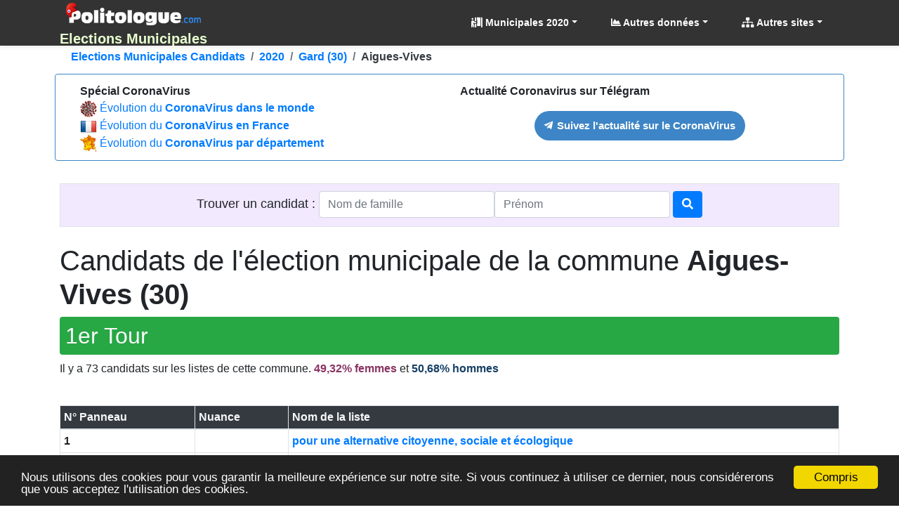

--- FILE ---
content_type: text/html; charset=utf-8
request_url: https://municipales.politologue.com/candidats/2020/commune/aigues-vives.30.004
body_size: 15054
content:
<!DOCTYPE html><html lang="fr" xml:lang="fr" xmlns="http://www.w3.org/1999/xhtml"><head><title>Elections Municipales Aigues-Vives (30), les candidats 2020</title><meta http-equiv="Content-Type" content="text/html; charset=UTF-8" /><meta http-equiv="X-UA-Compatible" content="IE=edge" /><meta name="viewport" content="width=device-width, initial-scale=1.0, maximum-scale=3.0, minimum-scale=1.0" /><meta name="author" content="politologue.com" /><meta name="copyright" content="politologue.com" /><meta name="robots" content="index,follow,noarchive" /><meta property="og:site_name" content="Politologue.com" /><meta property="og:url" content="https://municipales.politologue.com/candidats/2020/commune/aigues-vives.30.004" /><meta property="og:locale" content="fr_FR" /><meta property="og:type" content="article" /><meta property="og:title" content="MUNICIPALES - Elections Municipales Aigues-Vives (30), les candidats 2020" /><meta property="og:image" content="https://municipales.politologue.com/id/imgmunicipalesresultats.aspx?t=ux5wZu5E9CEHDu2E9XP-9OPZPD8Gos2mDHbf8TA0AO7Xh" /><meta property="og:description" content="Retrouvez ici tous les canidats &#224; l'&#233;lection municipale de la commune Aigues-Vives (30) en 2020." /><meta property="fb:app_id" content="1550232995280124" /><meta property="article:publisher" content="https://www.facebook.com/Politologue.com.officiel" /><meta name="twitter:title" content="MUNICIPALES - Elections Municipales Aigues-Vives (30), les candidats 2020" /><meta name="twitter:description" content="Retrouvez ici tous les canidats &#224; l'&#233;lection municipale de la commune Aigues-Vives (30) en 2020." /><meta name="twitter:image:src" content="https://municipales.politologue.com/id/imgmunicipalesresultats.aspx?t=ux5wZu5E9CEHDu2E9XP-9OPZPD8Gos2mDHbf8TA0AO7Xh" /><meta name="twitter:url" content="https://municipales.politologue.com/candidats/2020/commune/aigues-vives.30.004" /><meta name="twitter:site" content="@Politologue_com" /><meta name="twitter:creator" content="@Politologue_com" /><meta name="twitter:domain" content="Politologue" /><meta name="twitter:card" content="summary_large_image" /><meta name="apple-mobile-web-app-capable" content="yes" /><meta name="apple-mobile-web-app-status-bar-style" content="blue" /><meta name="format-detection" content="telephone=no" /><link rel="apple-touch-icon" href="https://www.politologue.com/i/Icon114.gif" /><meta http-equiv="refresh" content="900" /><link rel="canonical" href="https://municipales.politologue.com/candidats/2020/commune/aigues-vives.30.004" /><link rel="SHORTCUT ICON" type="images/x-icon" href="/favicon.ico" /><link rel="preconnect" href="https://www.googletagmanager.com" crossorigin="" /><link rel="preconnect" href="https://www.googletagservices.com" crossorigin="" /><link rel="preconnect" href="https://googleads.g.doubleclick.net" crossorigin="" /><link rel="preconnect" href="https://pagead2.googlesyndication.com" crossorigin="" /><link rel="preconnect" href="https://adservice.google.com" crossorigin="" /><link rel="preconnect" href="https://adservice.google.fr" crossorigin="" /><link rel="preconnect" href="https://use.fontawesome.com" crossorigin="" /><link rel="preconnect" href="https://stackpath.bootstrapcdn.com" crossorigin="" /><link rel="preconnect" href="https://code.jquery.com" crossorigin="" /><link rel="preconnect" href="https://fonts.gstatic.com" crossorigin="" /><link href="https://stackpath.bootstrapcdn.com/bootstrap/4.3.1/css/bootstrap.min.css" rel="stylesheet" type="text/css" /><link href="https://use.fontawesome.com/releases/v5.13.0/css/all.css" rel="stylesheet" type="text/css" /><script src="https://code.jquery.com/jquery-3.4.1.min.js"></script><script src="https://stackpath.bootstrapcdn.com/bootstrap/4.3.1/js/bootstrap.bundle.min.js"></script><link href="/css/combinedcss.aspx?dt=20200511" rel="stylesheet" type="text/css" /><script src="/js/combinedjs.aspx?dt=20200511"></script><script type="application/ld+json">{"@context":"http://schema.org","@type":"Organization","name":"Politologue","url":"https://www.politologue.com","sameAs":["https://www.facebook.com/Politologue.com.officiel/","https://plus.google.com/+Politologue","https://twitter.com/Politologue_com"]}</script><script async src="https://www.googletagmanager.com/gtag/js?id=UA-78703832-12"></script><script>function gtag(){dataLayer.push(arguments)}window.dataLayer=window.dataLayer||[];gtag("js",new Date);gtag("config","UA-78703832-12");gtag("config","UA-78703832-13")</script><script defer src="//s7.addthis.com/js/300/addthis_widget.js#pubid=ra-57495fe1d49431a9"></script><link href="/css/cssmunicipales.css" rel="stylesheet" /><script async src="//pagead2.googlesyndication.com/pagead/js/adsbygoogle.js"></script><script>(adsbygoogle=window.adsbygoogle||[]).push({google_ad_client:"ca-pub-6890369573773430",enable_page_level_ads:!0})</script><meta name="description" content="Retrouvez ici tous les canidats à l'élection municipale de la commune Aigues-Vives (30) en 2020." /><meta name="keywords" content="élection,municipales,aigues-vives,30" /></head><body><form method="post" action="/candidats/2020/commune/aigues-vives.30.004" id="form1"><div class="aspNetHidden"><input type="hidden" name="__EVENTTARGET" id="__EVENTTARGET" value="" /><input type="hidden" name="__EVENTARGUMENT" id="__EVENTARGUMENT" value="" /><input type="hidden" name="__VIEWSTATE" id="__VIEWSTATE" value="8whyO4j4EHoM6ikxDN4EbmjqyAHX6K3kI5cOwoEJ54yZxDvrnb2VIhJjjLK7qm2gh01seOXaUbo58BQphp2iAtoUFmlDrSJeDNMKhbhsEnHA5PXxfBPVhlj4ahUMUqc8Jh4WszPS9Xo5LaGjtTK2qLtd0KU2Lgb7iIuzrlf3lN8=" /></div><script type="text/javascript">function __doPostBack(n,t){theForm.onsubmit&&theForm.onsubmit()==!1||(theForm.__EVENTTARGET.value=n,theForm.__EVENTARGUMENT.value=t,theForm.submit())}var theForm=document.forms.form1;theForm||(theForm=document.form1)</script><div class="aspNetHidden"><input type="hidden" name="__VIEWSTATEGENERATOR" id="__VIEWSTATEGENERATOR" value="674754C0" /><input type="hidden" name="__EVENTVALIDATION" id="__EVENTVALIDATION" value="ytHdnCExR/NErJtfAgzyQNZNN1cC2O4oKYQVlA0cXqTxxEnTHWWtbpgIfvLQVI4jiieHTPlsaTK6Ym71kZtoXfaC9m9YDyl3gjLkL7oTA2FpyR1DCyHo4Q6CAr6IspqeNw5ODJy9+HxhPBpwpoREf31TaL0W81vhCjrHKPetAZE=" /></div><div class="container-fluid p-0"><header class="header-area" style="position:relative;width:100%"><nav class="navbar navbarmenu navbar-expand-lg navbar-polito sticky-top" id="stickyMenu"><div class="container"><a class="navbar-brand text-center p-0 m-0" href="/" style="max-height:65px"><img src="/i/logo.png" style="max-height:40px" class="img-fluid p-1 m-0" alt="Elections Municipales" title="Elections Municipales" /><br /><strong>Elections Municipales</strong></a> <button class="navbar-toggler" type="button" data-toggle="collapse" data-target="#mobile_nav" aria-controls="mobile_nav" aria-expanded="false" aria-label="Toggle navigation"><span class="navbar-toggler-icon"></span></button><div class="collapse navbar-collapse" id="mobile_nav"><ul class="navbar-nav mr-auto mt-2 mt-lg-0 float-md-right"></ul><ul class="navbar-nav navbar-polito"><li class="nav-item dmenu dropdown"><a class="nav-link dropdown-toggle bold" href="#" id="navbarDropdown" role="button" data-toggle="dropdown" aria-haspopup="true" aria-expanded="false"><i class="fas fa-person-booth"></i> Municipales 2020</a><div class="dropdown-menu sm-menu p-0 scrollable-menu" aria-labelledby="navbarDropdown" style="background-color:#333"><div class="bg-light m-1"><div class="h6 bg-dark text-light pt-2 pb-2 pl-3 bold">Candidats</div><a href="/candidats/2020/" class="dropdown-item"><i class="fas fa-person-booth"></i> Candidats Municipales 2020</a> <div class="h6 bg-dark text-light pt-2 pb-2 pl-3 bold">Résultats</div><a href="/resultats/2020/" class="dropdown-item"><i class="fas fa-person-booth"></i> Municipales 2020</a> <a href="/resultats/2014/" class="dropdown-item"><i class="fas fa-person-booth"></i> Municipales 2014</a> <a href="/resultats/2008/" class="dropdown-item"><i class="fas fa-person-booth"></i> Municipales 2008</a> <div class="h6 bg-dark text-light pt-2 pb-2 pl-3 bold">Municipales 2020</div><a href="/municipales2020/nouvelle-regle/" class="dropdown-item"><i class="fas fa-chart-bar"></i> Nouvelle règle 2020</a> <a href="/municipales2020/nouvelle-regle/carte-de-france/" class="dropdown-item"><i class="fas fa-chart-bar"></i> Carte de France 2020</a></div></div></li><li class="nav-item dropdown megamenu-li dmenu"><a class="nav-link dropdown-toggle bold" href="#" id="dropdownStats" data-toggle="dropdown" aria-haspopup="true" aria-expanded="false"><i class="fas fa-chart-area"></i> Autres données</a><div class="dropdown-menu megamenu sm-menu" aria-labelledby="dropdownStats" style="background-color:#333"><div class="row ml-1 mr-1 pt-1 pb-1 rounded" style="background-color:#fff;z-index:3000!important"><div class="col-sm-6 col-lg-4 border-right mb-4"><div class="h6 bg-dark text-light pt-2 pb-2 pl-3 rounded bold">Chômage en France</div><a href="https://www.politologue.com/chomage/" class="dropdown-item"><i class="fas fa-chart-bar"></i> Evolution du chômage depuis 1996</a> <div class="h6 bg-dark text-light pt-2 pb-2 pl-3 rounded bold mt-2">Population</div><a class="dropdown-item" href="https://www.politologue.com/population-france/"><i class="fas fa-chart-bar"></i> Évolution de la <strong>Population Française</strong></a> <a class="dropdown-item" href="https://www.politologue.com/population-mondiale/"><i class="fas fa-chart-bar"></i> Évolution de la <strong>Population Mondiale</strong></a></div><div class="col-sm-6 col-lg-4 border-right mb-4"><div class="h6 bg-dark text-light pt-2 pb-2 pl-3 rounded bold">Société</div><a class="dropdown-item" href="https://www.politologue.com/prenoms/"><i class="far fa-id-card"></i> <strong>Prénoms de naissance</strong></a> <a class="dropdown-item" href="https://www.politologue.com/nom-de-famille/"><i class="fas fa-user-shield"></i> <strong>Noms de famille de naissance</strong></a> <a class="dropdown-item" href="https://deces.politologue.com/"><i class="fas fa-hand-holding-heart"></i> <strong>Décès</strong> et <strong>espérance de vie</strong> en France</a> <a class="dropdown-item" href="https://crimes.politologue.com/"><i class="fas fa-user-ninja"></i> <strong>Crimes et délits</strong> en France <sup class="red">Nouveau</sup></a></div><div class="col-sm-6 col-lg-4 border-right mb-4"><div class="h6 bg-dark text-light pt-2 pb-2 pl-3 rounded bold">Economique et sociale</div><a class="dropdown-item" href="https://www.politologue.com/statistiques/"><i class="fas fa-chart-pie"></i> Statistiques économiques et sociales</a> <a class="dropdown-item" href="https://www.politologue.com/convertisseur-devises/"><i class="fas fa-money-bill-wave"></i> Cours des monnaies (euro, dollar etc...)</a> <a class="dropdown-item" href="https://societe.politologue.com/"><i class="fas fa-building"></i> <strong>Sociétés</strong> (immatriculations et radiations) <sup class="red">Nouveau</sup></a> <a class="dropdown-item" href="https://association.politologue.com/"><i class="fas fa-building"></i> <strong>Associations</strong> (subventions de l'État) <sup class="red">Nouveau</sup></a></div><div class="col-sm-6 col-lg-4 border-right mb-4"><div class="h6 bg-dark text-light pt-2 pb-2 pl-3 rounded bold">Automobile</div><a class="dropdown-item" href="https://www.politologue.com/accidents/"><i class="fas fa-road"></i> <strong>Accidents</strong> de la route</a> <a class="dropdown-item" href="https://www.carburants.org/radars/statistiques/"><i class="fas fa-tachometer-alt"></i> <strong>Radars</strong> routiers automatiques</a> <a class="dropdown-item" href="https://www.carburants.org/statistiques/evolution-prix-essence/"><i class="fas fa-gas-pump"></i> Prix des <strong>carburants</strong></a> <div class="h6 bg-dark text-light pt-2 pb-2 pl-3 rounded bold mt-2">Santé</div><a class="dropdown-item" href="https://coronavirus.politologue.com/"><i class="fas fa-file-medical-alt"></i> Evolution du <strong>Coronavirus / Covid19</strong></a> <a class="dropdown-item" href="https://medicaments.politologue.com/"><i class="fas fa-book-medical"></i> <strong>Remboursements des médicaments</strong></a></div><div class="col-sm-6 col-lg-4 border-right mb-4"><div class="h6 bg-dark text-light pt-2 pb-2 pl-3 rounded bold">Éducation nationale &amp; Services publics</div><a href="https://www.politologue.com/ecoles/" class="dropdown-item"><i class="fas fa-school"></i> <strong>Écoles Public/Privé</strong></a> <a href="https://www.politologue.com/service-public/" class="dropdown-item"><i class="fas fa-city"></i> <strong>Les services publics de France</strong></a> <a href="https://www.politologue.com/musees-de-france/" class="dropdown-item"><i class="fas fa-university"></i> <strong>Musées en France</strong></a> <a href="https://www.politologue.com/code-postal/" class="dropdown-item"><i class="fas fa-city"></i> <strong>Codes postaux</strong></a></div><div class="col-sm-6 col-lg-4 border-right mb-4"><div class="h6 bg-dark text-light pt-2 pb-2 pl-3 rounded bold">Argent public</div><a href="https://www.politologue.com/aides-a-la-presse/" class="dropdown-item"><i class="fas fa-newspaper"></i> <strong>Aides à la presse</strong></a> <a href="https://www.politologue.com/impot-sur-le-revenu/" class="dropdown-item"><i class="fas fa-piggy-bank"></i> <strong>Impôt sur le revenu</strong> en France</a> <a href="https://www.politologue.com/dette/" class="dropdown-item"><i class="fas fa-piggy-bank"></i> <strong>Dettes publiques</strong> des états</a> <a href="https://www.politologue.com/Dotation/" class="dropdown-item"><i class="fas fa-piggy-bank"></i> La <strong>Dotation (Réserve Sénateurs)</strong></a> <a href="https://www.politologue.com/ReserveParlementaire/" class="dropdown-item"><i class="fas fa-piggy-bank"></i> La <strong>Réserve Parlementaire (Députés)</strong></a></div></div></div></li><li class="nav-item dmenu dropdown"><a class="nav-link dropdown-toggle bold" href="#" id="navbarDropdownSites" role="button" data-toggle="dropdown" aria-haspopup="true" aria-expanded="false"><i class="fas fa-sitemap"></i> Autres sites</a><div class="dropdown-menu sm-menu p-0" aria-labelledby="navbarDropdownSites" style="background-color:#333"><div class="bg-light m-1"> <a class="dropdown-item bold" href="https://www.politologue.com/" title="Classement des personnalités politiques"><img src="https://www.politologue.com/favicon.ico" style="width:16px;height:16px" loading="lazy" alt="politologue" /> Politologue</a> <a class="dropdown-item bold" href="https://www.carburants.org/" title="Prix des carburants"><img src="https://www.carburants.org/favicon.ico" style="width:16px;height:16px" loading="lazy" alt="Carburants" /> Prix des carburants</a> <a class="dropdown-item bold" href="https://www.sismologue.net/" title="Tremblements de terre en temps réel"><img src="https://www.sismologue.net/favicon.ico" style="width:16px;height:16px" loading="lazy" alt="sismologue" /> Tremblements de terre</a> <a class="dropdown-item bold" href="https://www.les-prenoms.org/" title="Prénoms fille et garçon"><img src="https://www.les-prenoms.org/favicon.ico" style="width:16px;height:16px" loading="lazy" alt="prénoms" /> Prénoms garçon et fille</a> <a class="dropdown-item bold" href="https://www.prénom.net/" title="Popularité des Prénoms"><img src="https://www.prénom.net/favicon.ico" style="width:16px;height:16px" loading="lazy" alt="prénoms" /> Popularité des prénoms</a> <a class="dropdown-item bold" href="https://www.conjugaisons.net/" title="Conjugaisons des verbes"><img src="https://www.conjugaisons.net/favicon.ico" style="width:16px;height:16px" loading="lazy" alt="conjugaisons" /> Conjugaison des verbes</a> <a class="dropdown-item bold" href="https://www.compteur.net/" title="Compteurs de la dette, population etc..."><img src="https://www.compteur.net/favicon.ico" style="width:16px;height:16px" loading="lazy" alt="compteur" /> Compteurs (dette, population etc...)</a></div></div></li></ul></div></div></nav></header><div class="container-fluid main-container"><div class="container"><nav aria-label="breadcrumb" class="navbread2 rounded"><ol class="breadcrumb pt-1 pb-1 arr-right2 font-weight-bold breadcrumbnav2 bg-transparent m-0" style="overflow:auto;white-space:nowrap;display:block" itemscope itemtype="http://schema.org/BreadcrumbList"><li class="breadcrumb-item" style="display:inline" itemprop="itemListElement" itemscope itemtype="http://schema.org/ListItem"><a itemprop="item" href="/candidats/" title="Elections Municipales Candidats">Elections Municipales Candidats<meta itemprop="name" content="Elections Municipales Candidats" /></a><meta itemprop="position" content="1" /></li><li class="breadcrumb-item" style="display:inline" itemprop="itemListElement" itemscope itemtype="http://schema.org/ListItem"><a itemprop="item" href="/candidats/2020/" title="Candidats &#233;lections municipales 2020">2020<meta itemprop="name" content="Candidats &#233;lections municipales 2020" /></a><meta itemprop="position" content="2" /></li><li class="breadcrumb-item" style="display:inline" itemprop="itemListElement" itemscope itemtype="http://schema.org/ListItem"><a itemprop="item" href="/candidats/2020/departement/gard.30" title="Candidats &#233;lections municipales Gard">Gard (30)<meta itemprop="name" content="Candidats &#233;lections municipales Gard" /></a><meta itemprop="position" content="3" /></li><li class="breadcrumb-item text-dark" style="display:inline">Aigues-Vives</li></ol></nav></div><div class="container p-0"><div class="row alert m-2" style="background-color:#fff;border-color:#3d85c6"><div class="col-md-6"><strong>Spécial CoronaVirus</strong><br /> <img src="/i/corona/corona.png" style="width:24px" /> <a href="https://coronavirus.politologue.com/">Évolution du <strong>CoronaVirus dans le monde</strong></a><br /> <img src="/i/flags/FR.png" /> <a href="https://coronavirus.politologue.com/coronavirus-france.FR">Évolution du <strong>CoronaVirus en France</strong></a><br /> <img src="/i/corona/frmini.png" style="width:24px" /> <a href="https://coronavirus.politologue.com/carte-de-france/">Évolution du <strong>CoronaVirus par département</strong></a></div><div class="col-md-6 pt-2 pt-md-0"><strong>Actualité Coronavirus sur Télégram</strong><div class="text-center mx-auto pt-3"><script type="text/javascript">(function(){var n=document.createElement("script");n.type="text/javascript";n.async=!0;n.src="//telegram.im/widget-button/index.php?id=@Politologue_Infos";document.getElementsByTagName("head")[0].appendChild(n)})()</script><a href="https://telegram.im/@Politologue_Infos" target="_blank" class="telegramim_button telegramim_shadow telegramim_pulse d-inline-block bold" style="font-size:15px;width:300px;background:#3d85c6;box-shadow:1px 1px 5px #27a5e7;color:#fff;border-radius:50px" title=""><i></i> Suivez l'actualité sur le CoronaVirus</a></div></div></div></div><br /><div class="container"><div class="form-horizontal text-center border"><div style="background-color:#f2e9ff;padding-bottom:10px;padding-top:10px"><div id="ContentPlaceHolder1_UCMunicipalesCandidats_UCMunicipalesCandidatsSearchBox_pnlCommune" onkeypress="javascript:return WebForm_FireDefaultButton(event, 'ContentPlaceHolder1_UCMunicipalesCandidats_UCMunicipalesCandidatsSearchBox_btnCandidat')"><label class="control-label" style="font-size:large">Trouver un candidat :&nbsp;</label><input name="ctl00$ContentPlaceHolder1$UCMunicipalesCandidats$UCMunicipalesCandidatsSearchBox$txtNom" id="ContentPlaceHolder1_UCMunicipalesCandidats_UCMunicipalesCandidatsSearchBox_txtNom" class="form-control d-inline-block" type="text" placeholder="Nom de famille" style="width:250px;margin:auto" /><input name="ctl00$ContentPlaceHolder1$UCMunicipalesCandidats$UCMunicipalesCandidatsSearchBox$txtPrenom" id="ContentPlaceHolder1_UCMunicipalesCandidats_UCMunicipalesCandidatsSearchBox_txtPrenom" class="form-control d-inline-block" type="text" placeholder="Prénom" style="width:250px;margin:auto" /> <a id="ContentPlaceHolder1_UCMunicipalesCandidats_UCMunicipalesCandidatsSearchBox_btnCandidat" type="submit" class="btn btn-primary d-inline-block" href="javascript:__doPostBack('ctl00$ContentPlaceHolder1$UCMunicipalesCandidats$UCMunicipalesCandidatsSearchBox$btnCandidat','')" style="margin-top:-3px"><i class="fa fa-search"></i></a></div></div></div></div><div id="ContentPlaceHolder1_UCMunicipalesCandidats_pnlCandidatsDetail"><div id="ContentPlaceHolder1_UCMunicipalesCandidats_tour1"><br /><div class="container"><h1>Candidats de l'élection municipale de la commune <strong>Aigues-Vives (30)</strong></h1><h2 class="bg-success text-light rounded p-2">1er Tour</h2><p>Il y a 73 candidats sur les listes de cette commune. <span class="textgirl2 bold">49,32% femmes</span> et <span class="textboy2 bold">50,68% hommes</span></p><br /><div class="table-responsive"><table class="table table-sm table-bordered"><thead class="bold bg-dark text-light"><th>N° Panneau</th><th>Nuance</th><th>Nom de la liste</th></thead><tbody><tr><td class="bold">1</td><td class="bold"></td><td class="bold"><a href="#num1">pour une alternative citoyenne, sociale et &#233;cologique</a></td></tr><tr><td class="bold">2</td><td class="bold"></td><td class="bold"><a href="#num2">Avec VOUS pour l&#39;avenir</a></td></tr><tr><td class="bold">3</td><td class="bold"></td><td class="bold"><a href="#num3">AIGUES-VIVES AU COEUR</a></td></tr></tbody></table></div><br /><script async src="https://pagead2.googlesyndication.com/pagead/js/adsbygoogle.js"></script><div class="d-block text-center"><ins class="adsbygoogle leaderboard-lg banner-md banner-sm mrec-xs mx-lg-auto mx-auto" style="display:inline-block" data-ad-client="ca-pub-6890369573773430" data-ad-slot="7086331452" data-ad-format="horizontal" data-full-width-responsive="false"></ins><script>(adsbygoogle=window.adsbygoogle||[]).push({})</script></div><br /><h2 id="num1"><strong>pour une alternative citoyenne, sociale et &#233;cologique</strong></h2><h3></h3><p>Il y a 23 candidats sur cette liste. <span class="textgirl2 bold">47,83% femmes</span> et <span class="textboy2 bold">52,17% hommes</span></p><div class="table-responsive"><table class="table table-sm table-bordered"><thead class="bold bg-dark text-light"><tr><td>N°</td><td>Nom et Prénom</td><td>Nationalité</td><td>Candidat au conseil communautaire</td></tr></thead><tbody><tr class="textboy2"><td class="bold">1</td><td class="bold"><a href="/candidats/candidat.potavin-jack.uTbq8kdHDsIlZQ2fLQh"><i class="fas fa-mars textboy"></i> POTAVIN Jack</a></td><td class="bold"><img src="/i/flags/FR.png" /> Fran&#231;aise</td><td class="align-middle text-center"><i class="fas fa-check-circle green"></i></td></tr><tr class="textgirl2"><td class="bold">2</td><td class="bold"><a href="/candidats/candidat.royer-alizee.uT2qRHdCPDMfIQdy7c5n"><i class="fas fa-venus textgirl"></i> ROYER Aliz&#233;e</a></td><td class="bold"><img src="/i/flags/FR.png" /> Fran&#231;aise</td><td class="align-middle text-center"><i class="fas fa-check-circle green"></i></td></tr><tr class="textboy2"><td class="bold">3</td><td class="bold"><a href="/candidats/candidat.place-laurent.uTbrokMdPDMroudSwsZx"><i class="fas fa-mars textboy"></i> PLACE Laurent</a></td><td class="bold"><img src="/i/flags/FR.png" /> Fran&#231;aise</td><td class="align-middle text-center"><i class="fas fa-check-circle green"></i></td></tr><tr class="textgirl2"><td class="bold">4</td><td class="bold"><a href="/candidats/candidat.fayada-emma.uH2fRk5mohcuws5Uo"><i class="fas fa-venus textgirl"></i> FAYADA Emma</a></td><td class="bold"><img src="/i/flags/FR.png" /> Fran&#231;aise</td><td class="align-middle text-center"><i class="fas fa-check-circle green"></i></td></tr><tr class="textboy2"><td class="bold">5</td><td class="bold"><a href="/candidats/candidat.labatut-francis.usbfikdmUuOlZHZSos2GDTh"><i class="fas fa-mars textboy"></i> LABATUT Francis</a></td><td class="bold"><img src="/i/flags/FR.png" /> Fran&#231;aise</td><td class="align-middle text-center"><i class="fas fa-check-circle green"></i></td></tr><tr class="textgirl2"><td class="bold">6</td><td class="bold"><a href="/candidats/candidat.patus-line.uTbf8udNPDMrDs2n"><i class="fas fa-venus textgirl"></i> PATUS Line</a></td><td class="bold"><img src="/i/flags/FR.png" /> Fran&#231;aise</td><td class="align-middle text-center"></td></tr><tr class="textboy2"><td class="bold">7</td><td class="bold"><a href="/candidats/candidat.douard-olivier.uHbqUkdSYhcuWsbwMQ5EA"><i class="fas fa-mars textboy"></i> DOUARD Olivier</a></td><td class="bold"><img src="/i/flags/FR.png" /> Fran&#231;aise</td><td class="align-middle text-center"></td></tr><tr class="textgirl2"><td class="bold">8</td><td class="bold"><a href="/candidats/candidat.laborie-veronique.usbfisVSDHTlZuIpDT2qaQdfUHx"><i class="fas fa-venus textgirl"></i> LABORIE V&#233;ronique</a></td><td class="bold"><img src="/i/flags/FR.png" /> Fran&#231;aise</td><td class="align-middle text-center"><i class="fas fa-check-circle green"></i></td></tr><tr class="textboy2"><td class="bold">9</td><td class="bold"><a href="/candidats/candidat.zaragoza-yvan.uF2fAk5uWF24PDVwMk5g"><i class="fas fa-mars textboy"></i> ZARAGOZA Yvan</a></td><td class="bold"><img src="/i/flags/FR.png" /> Fran&#231;aise</td><td class="align-middle text-center"><i class="fas fa-check-circle green"></i></td></tr><tr class="textgirl2"><td class="bold">10</td><td class="bold"><a href="/candidats/candidat.blanc-potavin-jocelyne.uk2ros2OKTbq8kdHDsIlZQ2qLH5rRs2n"><i class="fas fa-venus textgirl"></i> BLANC-POTAVIN Jocelyne</a></td><td class="bold"><img src="/i/flags/FR.png" /> Fran&#231;aise</td><td class="align-middle text-center"></td></tr><tr class="textboy2"><td class="bold">11</td><td class="bold"><a href="/candidats/candidat.cavero-martin.ukMfMHdSWhcuKkdS8Q5g"><i class="fas fa-mars textboy"></i> CAVERO Martin</a></td><td class="bold"><img src="/i/flags/FR.png" /> Fran&#231;aise</td><td class="align-middle text-center"></td></tr><tr class="textgirl2"><td class="bold">12</td><td class="bold"><a href="/candidats/candidat.siti-annie.uTMw8QTlZk5RaQ5n"><i class="fas fa-venus textgirl"></i> SITI Annie</a></td><td class="bold"><img src="/i/flags/FR.png" /> Fran&#231;aise</td><td class="align-middle text-center"></td></tr><tr class="textboy2"><td class="bold">13</td><td class="bold"><a href="/candidats/candidat.zaragoza-pascal.uF2fAk5uWF24PDV6oTMGos0"><i class="fas fa-mars textboy"></i> ZARAGOZA Pascal</a></td><td class="bold"><img src="/i/flags/FR.png" /> Fran&#231;aise</td><td class="align-middle text-center"></td></tr><tr class="textgirl2"><td class="bold">14</td><td class="bold"><a href="/candidats/candidat.dernaucourt-lise.uHbEAs2fUkMqUTZvPDMrDTMn"><i class="fas fa-venus textgirl"></i> DERNAUCOURT Lise</a></td><td class="bold"><img src="/i/flags/FR.png" /> Fran&#231;aise</td><td class="align-middle text-center"></td></tr><tr class="textboy2"><td class="bold">15</td><td class="bold"><a href="/candidats/candidat.blanc-roger.uk2ros2NPDVSWHMEA"><i class="fas fa-mars textboy"></i> BLANC Roger</a></td><td class="bold"><img src="/i/flags/FR.png" /> Fran&#231;aise</td><td class="align-middle text-center"></td></tr><tr class="textgirl2"><td class="bold">16</td><td class="bold"><a href="/candidats/candidat.zaragoza-eve.uF2fAk5uWF24PDMEMHx"><i class="fas fa-venus textgirl"></i> ZARAGOZA Eve</a></td><td class="bold"><img src="/i/flags/FR.png" /> Fran&#231;aise</td><td class="align-middle text-center"></td></tr><tr class="textboy2"><td class="bold">17</td><td class="bold"><a href="/candidats/candidat.medrano-francisco.us5EYT2fas_lZHZSos2GDTMGW"><i class="fas fa-mars textboy"></i> MEDRANO Francisco</a></td><td class="bold"><img src="/i/flags/FR.png" /> Fran&#231;aise</td><td class="align-middle text-center"></td></tr><tr class="textgirl2"><td class="bold">18</td><td class="bold"><a href="/candidats/candidat.souverville-sabine.uTMqUu2EAu2wIsbdPDVGok2waHx"><i class="fas fa-venus textgirl"></i> SOUVERVILLE Sabine</a></td><td class="bold"><img src="/i/flags/FR.png" /> Fran&#231;aise</td><td class="align-middle text-center"></td></tr><tr class="textboy2"><td class="bold">19</td><td class="bold"><a href="/candidats/candidat.graizely-roger.uHVSoQdDws4ZPDVSWHMEA"><i class="fas fa-mars textboy"></i> GRAIZELY Roger</a></td><td class="bold"><img src="/i/flags/FR.png" /> Fran&#231;aise</td><td class="align-middle text-center"></td></tr><tr class="textgirl2"><td class="bold">20</td><td class="bold"><a href="/candidats/candidat.drouadaine-liliane.uH4SWu5fYk5waHTlZsbwIQ5faHx"><i class="fas fa-venus textgirl"></i> DROUADAINE Liliane</a></td><td class="bold"><img src="/i/flags/FR.png" /> Fran&#231;aise</td><td class="align-middle text-center"></td></tr><tr class="textboy2"><td class="bold">21</td><td class="bold"><a href="/candidats/candidat.espaze-maurice.uHdGhkdDwhcuKkdEAQ5Gw"><i class="fas fa-mars textboy"></i> ESPAZE Maurice</a></td><td class="bold"><img src="/i/flags/FR.png" /> Fran&#231;aise</td><td class="align-middle text-center"></td></tr><tr class="textgirl2"><td class="bold">22</td><td class="bold"><a href="/candidats/candidat.melinon-jennifer.us5EIQ5RWsIlZQ2Eas2w2HdX"><i class="fas fa-venus textgirl"></i> MELINON Jennifer</a></td><td class="bold"><img src="/i/flags/FR.png" /> Fran&#231;aise</td><td class="align-middle text-center"></td></tr><tr class="textboy2"><td class="bold">23</td><td class="bold"><a href="/candidats/candidat.ottan-alain.usVm8k5tPDMfIk5wa"><i class="fas fa-mars textboy"></i> OTTAN Alain</a></td><td class="bold"><img src="/i/flags/FR.png" /> Fran&#231;aise</td><td class="align-middle text-center"></td></tr></tbody></table></div><h2 id="num2"><strong>Avec VOUS pour l&#39;avenir</strong></h2><h3></h3><p>Il y a 25 candidats sur cette liste. <span class="textgirl2 bold">48,00% femmes</span> et <span class="textboy2 bold">52,00% hommes</span></p><div class="table-responsive"><table class="table table-sm table-bordered"><thead class="bold bg-dark text-light"><tr><td>N°</td><td>Nom et Prénom</td><td>Nationalité</td><td>Candidat au conseil communautaire</td></tr></thead><tbody><tr class="textboy2"><td class="bold">1</td><td class="bold"><a href="/candidats/candidat.rey-jacky.uT2ERhcuck5GyFx"><i class="fas fa-mars textboy"></i> REY Jacky</a></td><td class="bold"><img src="/i/flags/FR.png" /> Fran&#231;aise</td><td class="align-middle text-center"><i class="fas fa-check-circle green"></i></td></tr><tr class="textgirl2"><td class="bold">2</td><td class="bold"><a href="/candidats/candidat.pradeille-magali.uT4SoHbEDsbrwhcuKk5uosbY"><i class="fas fa-venus textgirl"></i> PRADEILLE Magali</a></td><td class="bold"><img src="/i/flags/FR.png" /> Fran&#231;aise</td><td class="align-middle text-center"><i class="fas fa-check-circle green"></i></td></tr><tr class="textboy2"><td class="bold">3</td><td class="bold"><a href="/candidats/candidat.blanc-guy.uk2ros2NPDMuUFx"><i class="fas fa-mars textboy"></i> BLANC Guy</a></td><td class="bold"><img src="/i/flags/FR.png" /> Fran&#231;aise</td><td class="align-middle text-center"></td></tr><tr class="textgirl2"><td class="bold">4</td><td class="bold"><a href="/candidats/candidat.angevin-myriam.uk5RZHdHDsIlZsdwAQ5fK"><i class="fas fa-venus textgirl"></i> ANGEVIN Myriam</a></td><td class="bold"><img src="/i/flags/FR.png" /> Fran&#231;aise</td><td class="align-middle text-center"></td></tr><tr class="textboy2"><td class="bold">5</td><td class="bold"><a href="/candidats/candidat.maillard-pascal.us5fDsbroT2vPDV6oTMGos0"><i class="fas fa-mars textboy"></i> MAILLARD Pascal</a></td><td class="bold"><img src="/i/flags/FR.png" /> Fran&#231;aise</td><td class="align-middle text-center"><i class="fas fa-check-circle green"></i></td></tr><tr class="textgirl2"><td class="bold">6</td><td class="bold"><a href="/candidats/candidat.bruguier-alexandra.ukZSUHVEDHdCPDMfIHdoos2mAkx"><i class="fas fa-venus textgirl"></i> BRUGUIER Alexandra</a></td><td class="bold"><img src="/i/flags/FR.png" /> Fran&#231;aise</td><td class="align-middle text-center"><i class="fas fa-check-circle green"></i></td></tr><tr class="textboy2"><td class="bold">7</td><td class="bold"><a href="/candidats/candidat.serrano-jeremy.uTMEAT2fas_lZQIpDTIpDsdY"><i class="fas fa-mars textboy"></i> SERRANO J&#233;r&#233;my</a></td><td class="bold"><img src="/i/flags/FR.png" /> Fran&#231;aise</td><td class="align-middle text-center"></td></tr><tr class="textgirl2"><td class="bold">8</td><td class="bold"><a href="/candidats/candidat.grossi-chantal.uHVSWTVGDhcuLQbfaubfI"><i class="fas fa-venus textgirl"></i> GROSSI Chantal</a></td><td class="bold"><img src="/i/flags/FR.png" /> Fran&#231;aise</td><td class="align-middle text-center"></td></tr><tr class="textboy2"><td class="bold">9</td><td class="bold"><a href="/candidats/candidat.tron-christian.uu4SWsIlZkMoAQdG8Q5fa"><i class="fas fa-mars textboy"></i> TRON Christian</a></td><td class="bold"><img src="/i/flags/FR.png" /> Fran&#231;aise</td><td class="align-middle text-center"><i class="fas fa-check-circle green"></i></td></tr><tr class="textgirl2"><td class="bold">10</td><td class="bold"><a href="/candidats/candidat.bavencoff-martine.uk2fMH5RLsMH2hcuKkdS8Q5Rw"><i class="fas fa-venus textgirl"></i> BAVENCOFF Martine</a></td><td class="bold"><img src="/i/flags/FR.png" /> Fran&#231;aise</td><td class="align-middle text-center"><i class="fas fa-check-circle green"></i></td></tr><tr class="textboy2"><td class="bold">11</td><td class="bold"><a href="/candidats/candidat.goellner-bruno.uHMqwsbraHdCPDMSAu5RW"><i class="fas fa-mars textboy"></i> GOELLNER Bruno</a></td><td class="bold"><img src="/i/flags/FR.png" /> Fran&#231;aise</td><td class="align-middle text-center"><i class="fas fa-check-circle green"></i></td></tr><tr class="textgirl2"><td class="bold">12</td><td class="bold"><a href="/candidats/candidat.barbotin-viargues-sophie.uk2fAk2q8Q5gKu2woT2uUHdNPDVGWTboDHx"><i class="fas fa-venus textgirl"></i> BARBOTIN-VIARGUES Sophie</a></td><td class="bold"><img src="/i/flags/FR.png" /> Fran&#231;aise</td><td class="align-middle text-center"></td></tr><tr class="textboy2"><td class="bold">13</td><td class="bold"><a href="/candidats/candidat.perret-philippe.uTbEAT2E8hcuhQbwIQd6hHx"><i class="fas fa-mars textboy"></i> PERRET Philippe</a></td><td class="bold"><img src="/i/flags/FR.png" /> Fran&#231;aise</td><td class="align-middle text-center"></td></tr><tr class="textgirl2"><td class="bold">14</td><td class="bold"><a href="/candidats/candidat.guesmia-marion.uHVEwTMUDkTlZs5fAQ5qa"><i class="fas fa-venus textgirl"></i> GUESMIA Marion</a></td><td class="bold"><img src="/i/flags/FR.png" /> Fran&#231;aise</td><td class="align-middle text-center"></td></tr><tr class="textboy2"><td class="bold">15</td><td class="bold"><a href="/candidats/candidat.david-alain.uHbfMQ5vPDMfIk5wa"><i class="fas fa-mars textboy"></i> DAVID Alain</a></td><td class="bold"><img src="/i/flags/FR.png" /> Fran&#231;aise</td><td class="align-middle text-center"></td></tr><tr class="textgirl2"><td class="bold">16</td><td class="bold"><a href="/candidats/candidat.chaudieres-isabelle.ukMoou5mDHdSwT_lZQdGok2EIsbn"><i class="fas fa-venus textgirl"></i> CHAUDIERES Isabelle</a></td><td class="bold"><img src="/i/flags/FR.png" /> Fran&#231;aise</td><td class="align-middle text-center"></td></tr><tr class="textboy2"><td class="bold">17</td><td class="bold"><a href="/candidats/candidat.daumas-florian.uHbfUs5f9hcu2sbqAQ5fa"><i class="fas fa-mars textboy"></i> DAUMAS Florian</a></td><td class="bold"><img src="/i/flags/FR.png" /> Fran&#231;aise</td><td class="align-middle text-center"></td></tr><tr class="textgirl2"><td class="bold">18</td><td class="bold"><a href="/candidats/candidat.lacan-noemie.usbfLk5tPDMRWh3wKQ5n"><i class="fas fa-venus textgirl"></i> LACAN No&#233;mie</a></td><td class="bold"><img src="/i/flags/FR.png" /> Fran&#231;aise</td><td class="align-middle text-center"></td></tr><tr class="textboy2"><td class="bold">19</td><td class="bold"><a href="/candidats/candidat.letierce-arnaud.usbE8Q5EAkMdPDMfAs2fUH0"><i class="fas fa-mars textboy"></i> LETIERCE Arnaud</a></td><td class="bold"><img src="/i/flags/FR.png" /> Fran&#231;aise</td><td class="align-middle text-center"></td></tr><tr class="textgirl2"><td class="bold">20</td><td class="bold"><a href="/candidats/candidat.jayberlinos-christiane.uQ2fRk2EAsbwasVNPDMG1T2w9ubwos2n"><i class="fas fa-venus textgirl"></i> JAYBERLINOS Christiane</a></td><td class="bold"><img src="/i/flags/FR.png" /> Fran&#231;aise</td><td class="align-middle text-center"></td></tr><tr class="textboy2"><td class="bold">21</td><td class="bold"><a href="/candidats/candidat.samsonoff-david.uTMfKTMqasMH2hcuYkdHDH0"><i class="fas fa-mars textboy"></i> SAMSONOFF David</a></td><td class="bold"><img src="/i/flags/FR.png" /> Fran&#231;aise</td><td class="align-middle text-center"></td></tr><tr class="textgirl2"><td class="bold">22</td><td class="bold"><a href="/candidats/candidat.job-nathalie.uQ2qihcuakdm1k5rDHx"><i class="fas fa-venus textgirl"></i> JOB Nathalie</a></td><td class="bold"><img src="/i/flags/FR.png" /> Fran&#231;aise</td><td class="align-middle text-center"></td></tr><tr class="textboy2"><td class="bold">23</td><td class="bold"><a href="/candidats/candidat.blanc-nicolas.uk2ros2NPDMRDkMqIkdO"><i class="fas fa-mars textboy"></i> BLANC Nicolas</a></td><td class="bold"><img src="/i/flags/FR.png" /> Fran&#231;aise</td><td class="align-middle text-center"></td></tr><tr class="textgirl2"><td class="bold">24</td><td class="bold"><a href="/candidats/candidat.jordana-jeanine.uQ2qAHbfakTlZQ2Eos2waHx"><i class="fas fa-venus textgirl"></i> JORDANA Jeanine</a></td><td class="bold"><img src="/i/flags/FR.png" /> Fran&#231;aise</td><td class="align-middle text-center"></td></tr><tr class="textboy2"><td class="bold">25</td><td class="bold"><a href="/candidats/candidat.fabaron-guy.uH2fikdSWsIlZHVER"><i class="fas fa-mars textboy"></i> FABARON Guy</a></td><td class="bold"><img src="/i/flags/FR.png" /> Fran&#231;aise</td><td class="align-middle text-center"></td></tr></tbody></table></div><h2 id="num3"><strong>AIGUES-VIVES AU COEUR</strong></h2><h3></h3><p>Il y a 25 candidats sur cette liste. <span class="textgirl2 bold">52,00% femmes</span> et <span class="textboy2 bold">48,00% hommes</span></p><div class="table-responsive"><table class="table table-sm table-bordered"><thead class="bold bg-dark text-light"><tr><td>N°</td><td>Nom et Prénom</td><td>Nationalité</td><td>Candidat au conseil communautaire</td></tr></thead><tbody><tr class="textgirl2"><td class="bold">1</td><td class="bold"><a href="/candidats/candidat.peretti-danglade-nathalie.uTbEAHdm8QB6Yk5RZsbfYHTlZs2f8QbfIQ5n"><i class="fas fa-venus textgirl"></i> PERETTI DANGLADE Nathalie</a></td><td class="bold"><img src="/i/flags/FR.png" /> Fran&#231;aise</td><td class="align-middle text-center"><i class="fas fa-check-circle green"></i></td></tr><tr class="textboy2"><td class="bold">2</td><td class="bold"><a href="/candidats/candidat.fremyet-jacques.uHZSwsdwwuOlZQ2fLTdEwTh"><i class="fas fa-mars textboy"></i> FREMYET Jacques</a></td><td class="bold"><img src="/i/flags/FR.png" /> Fran&#231;aise</td><td class="align-middle text-center"><i class="fas fa-check-circle green"></i></td></tr><tr class="textgirl2"><td class="bold">3</td><td class="bold"><a href="/candidats/candidat.thomas-mylene.uuboWs5f9hcuKF597cbRw"><i class="fas fa-venus textgirl"></i> THOMAS Myl&#232;ne</a></td><td class="bold"><img src="/i/flags/FR.png" /> Fran&#231;aise</td><td class="align-middle text-center"><i class="fas fa-check-circle green"></i></td></tr><tr class="textboy2"><td class="bold">4</td><td class="bold"><a href="/candidats/candidat.peyzaret-marc.uTbERF2fAHdvPDMUoT2O"><i class="fas fa-mars textboy"></i> PEYZARET Marc</a></td><td class="bold"><img src="/i/flags/FR.png" /> Fran&#231;aise</td><td class="align-middle text-center"><i class="fas fa-check-circle green"></i></td></tr><tr class="textgirl2"><td class="bold">5</td><td class="bold"><a href="/candidats/candidat.keller-jennifer.uQMEIsbEAhcucH5RaQ5HwT-"><i class="fas fa-venus textgirl"></i> KELLER Jennifer</a></td><td class="bold"><img src="/i/flags/FR.png" /> Fran&#231;aise</td><td class="align-middle text-center"></td></tr><tr class="textboy2"><td class="bold">6</td><td class="bold"><a href="/candidats/candidat.bumenn-patrick.ukZEKH5RahcuhkdmAQ5Gy"><i class="fas fa-mars textboy"></i> BUMENN Patrick</a></td><td class="bold"><img src="/i/flags/FR.png" /> Fran&#231;aise</td><td class="align-middle text-center"></td></tr><tr class="textgirl2"><td class="bold">7</td><td class="bold"><a href="/candidats/candidat.cattin-florence.ukMf8ubwahcu2sbqAH5RLHx"><i class="fas fa-venus textgirl"></i> CATTIN Florence</a></td><td class="bold"><img src="/i/flags/FR.png" /> Fran&#231;aise</td><td class="align-middle text-center"></td></tr><tr class="textboy2"><td class="bold">8</td><td class="bold"><a href="/candidats/candidat.dupin-thomas.uH4EhQ5tPDVm1sMUoTh"><i class="fas fa-mars textboy"></i> DUPIN Thomas</a></td><td class="bold"><img src="/i/flags/FR.png" /> Fran&#231;aise</td><td class="align-middle text-center"></td></tr><tr class="textgirl2"><td class="bold">9</td><td class="bold"><a href="/candidats/candidat.gazagne-celine.uHMf3k5uaHTlZk_pDsbwaHx"><i class="fas fa-venus textgirl"></i> GAZAGNE C&#233;line</a></td><td class="bold"><img src="/i/flags/FR.png" /> Fran&#231;aise</td><td class="align-middle text-center"><i class="fas fa-check-circle green"></i></td></tr><tr class="textboy2"><td class="bold">10</td><td class="bold"><a href="/candidats/candidat.pinho-henriques-de-oliveira-joaquim.uTbwaQb_-QbEaT2wru5E9XbmwXbqIQdHwQdSohcucsMfru5wK"><i class="fas fa-mars textboy"></i> PINHO HENRIQUES DE OLIVEIRA Joaquim</a></td><td class="bold"><img src="/i/flags/FR.png" /> Fran&#231;aise</td><td class="align-middle text-center"></td></tr><tr class="textgirl2"><td class="bold">11</td><td class="bold"><a href="/candidats/candidat.chick-emilie.ukMoDkMWPDMEKQ5rDHx"><i class="fas fa-venus textgirl"></i> CHICK Emilie</a></td><td class="bold"><img src="/i/flags/FR.png" /> Fran&#231;aise</td><td class="align-middle text-center"></td></tr><tr class="textboy2"><td class="bold">12</td><td class="bold"><a href="/candidats/candidat.jean-claude.uQ2EosIlZkMrou5mw"><i class="fas fa-mars textboy"></i> JEAN Claude</a></td><td class="bold"><img src="/i/flags/FR.png" /> Fran&#231;aise</td><td class="align-middle text-center"><i class="fas fa-check-circle green"></i></td></tr><tr class="textgirl2"><td class="bold">13</td><td class="bold"><a href="/candidats/candidat.cantelaube-catherine.ukMfaubEIkdEiHTlZkMf8QbEAQ5Rw"><i class="fas fa-venus textgirl"></i> CANTELAUBE Catherine</a></td><td class="bold"><img src="/i/flags/FR.png" /> Fran&#231;aise</td><td class="align-middle text-center"><i class="fas fa-check-circle green"></i></td></tr><tr class="textboy2"><td class="bold">14</td><td class="bold"><a href="/candidats/candidat.domingo-raphael.uHbqKQ5RZs_lZT2fhQb47cMh"><i class="fas fa-mars textboy"></i> DOMINGO Rapha&#235;l</a></td><td class="bold"><img src="/i/flags/FR.png" /> Fran&#231;aise</td><td class="align-middle text-center"></td></tr><tr class="textgirl2"><td class="bold">15</td><td class="bold"><a href="/candidats/candidat.appella-christine-angelique.ukd6hH5rIkTlZkMoAQdG8Q5RwXbfaHMEIQdfUHx"><i class="fas fa-venus textgirl"></i> APPELLA Christine Angelique</a></td><td class="bold"><img src="/i/flags/FR.png" /> Fran&#231;aise</td><td class="align-middle text-center"></td></tr><tr class="textboy2"><td class="bold">16</td><td class="bold"><a href="/candidats/candidat.jista-christ.uQ2w9ub4PDMG1T2w9u0"><i class="fas fa-mars textboy"></i> JISTA Christ</a></td><td class="bold"><img src="/i/flags/FR.png" /> Fran&#231;aise</td><td class="align-middle text-center"></td></tr><tr class="textgirl2"><td class="bold">17</td><td class="bold"><a href="/candidats/candidat.jacquinot-valerie.uQ2fLTdEDs2q8hcuMk597cdSDHx"><i class="fas fa-venus textgirl"></i> JACQUINOT Val&#233;rie</a></td><td class="bold"><img src="/i/flags/FR.png" /> Fran&#231;aise</td><td class="align-middle text-center"></td></tr><tr class="textboy2"><td class="bold">18</td><td class="bold"><a href="/candidats/candidat.achard-manuel.uk5G1kdSYhcuKk5RUH5h"><i class="fas fa-mars textboy"></i> ACHARD Manuel</a></td><td class="bold"><img src="/i/flags/FR.png" /> Fran&#231;aise</td><td class="align-middle text-center"></td></tr><tr class="textgirl2"><td class="bold">19</td><td class="bold"><a href="/candidats/candidat.di-pol-genevieve.uHbY-TbqIhcuZH5Rwu2Z7c4Hw"><i class="fas fa-venus textgirl"></i> DI POL Genevi&#232;ve</a></td><td class="bold"><img src="/i/flags/FR.png" /> Fran&#231;aise</td><td class="align-middle text-center"></td></tr><tr class="textboy2"><td class="bold">20</td><td class="bold"><a href="/candidats/candidat.moutte-denis.us5qUu4mwhcuYH5RDTh"><i class="fas fa-mars textboy"></i> MOUTTE Denis</a></td><td class="bold"><img src="/i/flags/FR.png" /> Fran&#231;aise</td><td class="align-middle text-center"></td></tr><tr class="textgirl2"><td class="bold">21</td><td class="bold"><a href="/candidats/candidat.jullian-gaufres-seila.uQZEIsbwosiUZkdE2T2E9hcu9H5wIkx"><i class="fas fa-venus textgirl"></i> JULLIAN-GAUFRES Seila</a></td><td class="bold"><img src="/i/flags/FR.png" /> Fran&#231;aise</td><td class="align-middle text-center"></td></tr><tr class="textboy2"><td class="bold">22</td><td class="bold"><a href="/candidats/candidat.rougerie-nicolas.uT2qUHMEAQ5dPDMRDkMqIkdO"><i class="fas fa-mars textboy"></i> ROUGERIE Nicolas</a></td><td class="bold"><img src="/i/flags/FR.png" /> Fran&#231;aise</td><td class="align-middle text-center"></td></tr><tr class="textgirl2"><td class="bold">23</td><td class="bold"><a href="/candidats/candidat.yachkou-mariama.uF5fLQbKWuTlZs5fAQ5fKkx"><i class="fas fa-venus textgirl"></i> YACHKOU Mariama</a></td><td class="bold"><img src="/i/flags/FR.png" /> Fran&#231;aise</td><td class="align-middle text-center"></td></tr><tr class="textboy2"><td class="bold">24</td><td class="bold"><a href="/candidats/candidat.lahaye-alain.usbf1kdwwhcuosbfDs-"><i class="fas fa-mars textboy"></i> LAHAYE Alain</a></td><td class="bold"><img src="/i/flags/FR.png" /> Fran&#231;aise</td><td class="align-middle text-center"></td></tr><tr class="textgirl2"><td class="bold">25</td><td class="bold"><a href="/candidats/candidat.peis-isabelle.uTbEDT_lZQdGok2EIsbn"><i class="fas fa-venus textgirl"></i> PEIS Isabelle</a></td><td class="bold"><img src="/i/flags/FR.png" /> Fran&#231;aise</td><td class="align-middle text-center"></td></tr></tbody></table></div></div></div></div></div><br /><script async src="https://pagead2.googlesyndication.com/pagead/js/adsbygoogle.js"></script><div class="d-block text-center"><ins class="adsbygoogle leaderboard-lg banner-md banner-sm mrec-xs mx-lg-auto mx-auto" style="display:inline-block" data-ad-client="ca-pub-6890369573773430" data-ad-slot="7086331452" data-ad-format="auto" data-full-width-responsive="false"></ins><script>(adsbygoogle=window.adsbygoogle||[]).push({})</script></div><br /><br /><br /><small style="font-size:x-small;float:right"><i>Toutes les données sur les candidats aux élections municipales sont issues des données officielles proposées en open data sur <a href="#" onclick="javascript:oplk('municipales','uQ4m8T4O3CAqVuVTaHbf8kBRZsVEMC2HACMHACMmoubf9Hdm9CMEIH5G8Q5qaTAUKu5RDkMwhk5rwTA8AO7XhC5Gos2mDHbf8udSwTAUouB8rHdXKubqUTi_');return false;">data.gouv.fr</a></i></small><br /><br /></div><script src="/WebResource.axd?d=pynGkmcFUV13He1Qd6_TZCo4buq2fZL9Yb3BAzKB4LkjJ12fpgfGSKeh4d9523RT4CzkvbJxLZIrsjs0ti0rmA2&amp;t=638286137964787378" type="text/javascript"></script></form><br /><br /><br class="clearfix" /><div class="container-fluid p-0"><footer class="page-footer font-small pt-4 pb-4 text-light" style="background-color:#333 !important"><div class="container text-center text-md-left flnk"><div class="text-center"></div><div class="row text-center text-md-left mt-1 pb-0"><div class="col mx-auto mt-3 text-center"><div class="font-weight-bold h6"><span style="color:#ffbd02">Municipales</span><span style="color:#adadad">.Politologue.com</span> &copy; un site de <a href="https://www.politologue.com/" target="_blank" rel="noopener">Politologue</a>.com</div><p class="mt-4">- Toutes les données affichées sur le site vous sont proposées à des fins statistiques et à titre d'information -<br />- Elles proviennent toutes de données publiques disponibles en OpenData -<br /> <small>-&nbsp;&nbsp;0,67 sec&nbsp;&nbsp;- <a href="#" onclick="javascript:oplk('apropos','uQ4m8T4O3CAqVuVTaTbqIQdmWsbqZu5nakMqKCV6AQdHokVYakdGhF0');return false;">Privacy policy</a></small></p></div></div><hr /><div class="row d-flex align-items-center"><div class="col-md-7 col-lg-8"><p class="text-center text-md-left"><span class="bold font-italic">Nos autres sites :</span></p><div class="row m-0"><a href="https://www.carburants.org/" target="_blank" class="bold d-block col-md-6 pt-2 pb-2" rel="noopener"><i class="fas fa-gas-pump"></i> Station essence et Prix des carburants</a> <a href="https://www.carburants.org/radars/" target="_blank" class="bold d-block col-md-6 pt-2 pb-2" rel="noopener"><i class="fas fa-camera"></i> Radars automatiques</a> <a href="https://www.carburants.org/prix-du-baril/" target="_blank" class="bold d-block col-md-6 pt-2 pb-2" rel="noopener"><i class="fas fa-oil-can"></i> Prix du Baril</a> <a href="https://www.politologue.com/" target="_blank" class="bold d-block col-md-6 pt-2 pb-2" rel="noopener"><i class="fas fa-person-booth"></i> Classement des politiciens</a> <a href="https://www.les-prenoms.org/" target="_blank" class="bold d-block col-md-6 pt-2 pb-2" rel="noopener"><i class="fab fa-readme"></i> Origine et signification des prénoms</a> <a href="https://www.prénom.net/" target="_blank" class="bold d-block col-md-6 pt-2 pb-2" rel="noopener"><i class="fas fa-grin-stars"></i> Popularité des prénoms</a> <a href="https://www.sismologue.net/" target="_blank" class="bold d-block col-md-6 pt-2 pb-2" rel="noopener"><i class="fas fa-globe-americas"></i> Tremblements de terre</a> <a href="https://www.conjugaisons.net/" target="_blank" class="bold d-block col-md-6 pt-2 pb-2" rel="noopener"><i class="fas fa-check-square"></i> Conjugaison des verbes</a> <a href="https://www.compteur.net/" target="_blank" class="bold d-block col-md-6 pt-2 pb-2" rel="noopener"><i class="fas fa-tachometer-alt"></i> Compteur de population, dettes, etc...</a> <a href="https://www.les-prenoms.org/prenom-boutique/" target="_blank" rel="noopener" class="bold d-block col-md-6 pt-2 pb-2"><i class="fas fa-tshirt"></i> T-Shirt personnalisé</a></div></div><div class="col-md-5 col-lg-4 ml-lg-0"><div class="text-center text-md-right"><ul class="list-unstyled list-inline" style="font-size:3rem"><li class="list-inline-item"><a class="btn-floating btn-sm rgba-white-slight mx-1" href="https://www.facebook.com/Politologue.com.officiel/" rel="noopener" target="_blank" title="Politologue sur Facebook"><i class="fab fa-facebook-f" style="font-size:3rem"></i></a></li><li class="list-inline-item"><a class="btn-floating btn-sm rgba-white-slight mx-1" href="https://twitter.com/Politologue_com" rel="noopener" target="_blank" title="Politologue sur Twitter"><i class="fab fa-twitter" style="font-size:3rem"></i></a></li><li class="list-inline-item"><a class="btn-floating btn-sm rgba-white-slight mx-1" href="https://youtube.com/Politologue?sub_confirmation=1" rel="noopener" target="_blank" title="Vidéos de Politologue"><i class="fab fa-youtube" style="font-size:3rem"></i></a></li></ul><small><a href="#" onclick="javascript:oplk('apropos','uQ4m8T4O3CAqVuVTaTbqIQdmWsbqZu5nakMqKCV6Wsbw8sMGWsZmokVxW');return false;" style="opacity:.3">Contact</a></small></div></div></div><br /><br /></div><div class="text-center"><script id="_wau22i">var _wau=_wau||[];_wau.push(["small","politologue","22i"])</script><script async defer src="//waust.at/s.js"></script></div><img src="/i/px.png" id="ping" /><script>function lp(){for(var n="",t=0;t<32;t++)n+=dh(gi(255));document.getElementById("ping").src="/id/ping.aspx?a="+n.toLowerCase()}setInterval(function(){lp()},6e4);lp()</script></footer></div><div class="scroll-top-wrapper p-0"><span class="scroll-top-inner"><i class="fa fa-arrow-circle-up" style="font-size:xx-large" aria-hidden="true"></i></span></div><script src="/js/combinedjs2.aspx?dt=20200511"></script><script>function oplk(n,t){window.open(root+fld+pg+n+"&l="+t)}function ollk(n,t){window.location=root+fld+pg+n+"&l="+t}var root="/",fld="l/",pg="?s="</script><script>window.cookieconsent_options={message:"Nous utilisons des cookies pour vous garantir la meilleure expérience sur notre site. Si vous continuez à utiliser ce dernier, nous considérerons que vous acceptez l'utilisation des cookies.",dismiss:"Compris",learnMore:"More info",link:null,theme:"dark-bottom"}</script><script async src="https://cdnjs.cloudflare.com/ajax/libs/cookieconsent2/1.0.9/cookieconsent.min.js"></script><script>$(document).ready(function(){function n(){verticalOffset=typeof verticalOffset!="undefined"?verticalOffset:0;element=$("body");offset=element.offset();offsetTop=offset.top;$("html, body").animate({scrollTop:offsetTop},500,"linear")}$(function(){$(document).on("scroll",function(){$(window).scrollTop()>100?$(".scroll-top-wrapper").addClass("show"):$(".scroll-top-wrapper").removeClass("show")});$(".scroll-top-wrapper").on("click",n)})})</script><script>$(document).ready(function(){$(".navbar-polito .dmenu").hover(function(){$(this).find(".sm-menu").first().stop(!0,!0).slideDown(150)},function(){$(this).find(".sm-menu").first().stop(!0,!0).slideUp(105)})});$(document).ready(function(){$(".megamenu").on("click",function(n){n.stopPropagation()})})</script></body></html>

--- FILE ---
content_type: text/html; charset=utf-8
request_url: https://www.google.com/recaptcha/api2/aframe
body_size: 268
content:
<!DOCTYPE HTML><html><head><meta http-equiv="content-type" content="text/html; charset=UTF-8"></head><body><script nonce="2_oe7QjkR3ABWhk2EdbZbQ">/** Anti-fraud and anti-abuse applications only. See google.com/recaptcha */ try{var clients={'sodar':'https://pagead2.googlesyndication.com/pagead/sodar?'};window.addEventListener("message",function(a){try{if(a.source===window.parent){var b=JSON.parse(a.data);var c=clients[b['id']];if(c){var d=document.createElement('img');d.src=c+b['params']+'&rc='+(localStorage.getItem("rc::a")?sessionStorage.getItem("rc::b"):"");window.document.body.appendChild(d);sessionStorage.setItem("rc::e",parseInt(sessionStorage.getItem("rc::e")||0)+1);localStorage.setItem("rc::h",'1769819219902');}}}catch(b){}});window.parent.postMessage("_grecaptcha_ready", "*");}catch(b){}</script></body></html>

--- FILE ---
content_type: text/javascript;charset=UTF-8
request_url: https://whos.amung.us/pingjs/?k=politologue&t=Elections%20Municipales%20Aigues-Vives%20(30)%2C%20les%20candidats%202020&c=s&x=https%3A%2F%2Fmunicipales.politologue.com%2Fcandidats%2F2020%2Fcommune%2Faigues-vives.30.004&y=&a=0&d=3.406&v=27&r=2136
body_size: -47
content:
WAU_r_s('22','politologue',0);

--- FILE ---
content_type: application/javascript
request_url: https://t.dtscout.com/pv/?_a=v&_h=municipales.politologue.com&_ss=60eiy5grsn&_pv=1&_ls=0&_u1=1&_u3=1&_cc=us&_pl=d&_cbid=4wlt&_cb=_dtspv.c
body_size: -282
content:
try{_dtspv.c({"b":"chrome@131"},'4wlt');}catch(e){}